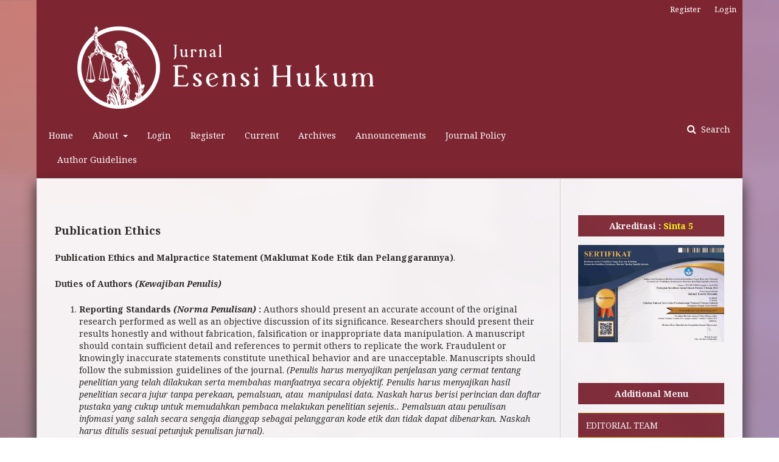

--- FILE ---
content_type: text/html; charset=utf-8
request_url: https://journal.upnvj.ac.id/index.php/esensihukum/publicationethics
body_size: 13170
content:
	<!DOCTYPE html>
<html lang="en-US" xml:lang="en-US">
<head>
	<meta charset="utf-8">
	<meta name="viewport" content="width=device-width, initial-scale=1.0">
	<title>
		Publication Ethics
							| Esensi Hukum
			</title>
        <link rel="canonical" href="https://journal.upnvj.ac.id/index.php/esensihukum/index/" />
	<meta name="DC.Publisher" content="Universitas Pembangunan Nasional &quot;Veteran&quot; Jakarta" />
	<meta name="citation_publisher" content="Universitas Pembangunan Nasional &quot;Veteran&quot; Jakarta" />


	
<meta name="generator" content="Open Journal Systems 3.1.2.1">
<meta name="google-site-verification" content="iBP0BBk8z4sZ_W-4M4iFPSZctK7C-wfDvI4Ts7Hyjno" />
<link rel="icon" href="https://journal.upnvj.ac.id/public/journals/2/favicon_en_US.png">
<link rel="alternate" type="application/atom+xml" href="https://journal.upnvj.ac.id/index.php/esensihukum/gateway/plugin/WebFeedGatewayPlugin/atom">
<link rel="alternate" type="application/rdf+xml" href="https://journal.upnvj.ac.id/index.php/esensihukum/gateway/plugin/WebFeedGatewayPlugin/rss">
<link rel="alternate" type="application/rss+xml" href="https://journal.upnvj.ac.id/index.php/esensihukum/gateway/plugin/WebFeedGatewayPlugin/rss2">

	<link rel="stylesheet" href="https://journal.upnvj.ac.id/index.php/esensihukum/$$$call$$$/page/page/css?name=stylesheet" type="text/css" /><link rel="stylesheet" href="//fonts.googleapis.com/css?family=Noto+Serif:400,400i,700,700i" type="text/css" /><link rel="stylesheet" href="https://cdnjs.cloudflare.com/ajax/libs/font-awesome/4.7.0/css/font-awesome.css" type="text/css" /><link rel="stylesheet" href="https://journal.upnvj.ac.id/plugins/generic/orcidProfile/css/orcidProfile.css" type="text/css" /><link rel="stylesheet" href="https://journal.upnvj.ac.id/public/site/sitestyle.css" type="text/css" /><link rel="stylesheet" href="https://journal.upnvj.ac.id/public/journals/2/styleSheet.css" type="text/css" />
</head>
<body class="pkp_page_publicationethics pkp_op_index has_site_logo" dir="ltr">

	<div class="cmp_skip_to_content">
		<a href="#pkp_content_main">Skip to main content</a>
		<a href="#pkp_content_nav">Skip to main navigation menu</a>
		<a href="#pkp_content_footer">Skip to site footer</a>
	</div>
	<div class="pkp_structure_page">

				<header class="pkp_structure_head" id="headerNavigationContainer" role="banner">
			<div class="pkp_head_wrapper">

				<div class="pkp_site_name_wrapper">
																<h1 class="pkp_site_name">
																								<a href="															https://journal.upnvj.ac.id/index.php/esensihukum/index
													" class="is_img">
								<img src="https://journal.upnvj.ac.id/public/journals/2/pageHeaderLogoImage_en_US.png" width="1159" height="143" alt="Page Header Logo" />
							</a>
																	</h1>
									</div>

								
									<nav class="pkp_navigation_primary_row" aria-label="Site Navigation">
						<div class="pkp_navigation_primary_wrapper">
																				<ul id="navigationPrimary" class="pkp_navigation_primary pkp_nav_list">
								<li class="">
				<a href="https://journal.upnvj.ac.id/index.php/esensihukum/index">
					Home
				</a>
							</li>
								<li class="">
				<a href="https://journal.upnvj.ac.id/index.php/esensihukum/about">
					About
				</a>
									<ul>
																					<li class="">
									<a href="https://journal.upnvj.ac.id/index.php/esensihukum/about">
										About the Journal
									</a>
								</li>
																												<li class="">
									<a href="https://journal.upnvj.ac.id/index.php/esensihukum/about/submissions">
										Submissions
									</a>
								</li>
																												<li class="">
									<a href="https://journal.upnvj.ac.id/index.php/esensihukum/about/privacy">
										Privacy Statement
									</a>
								</li>
																												<li class="">
									<a href="https://journal.upnvj.ac.id/index.php/esensihukum/about/contact">
										Contact
									</a>
								</li>
																		</ul>
							</li>
								<li class="">
				<a href="https://journal.upnvj.ac.id/index.php/esensihukum/login">
					Login
				</a>
							</li>
								<li class="">
				<a href="https://journal.upnvj.ac.id/index.php/esensihukum/user/register">
					Register
				</a>
							</li>
								<li class="">
				<a href="https://journal.upnvj.ac.id/index.php/esensihukum/issue/current">
					Current
				</a>
							</li>
								<li class="">
				<a href="https://journal.upnvj.ac.id/index.php/esensihukum/issue/archive">
					Archives
				</a>
							</li>
								<li class="">
				<a href="https://journal.upnvj.ac.id/index.php/esensihukum/announcement">
					Announcements
				</a>
							</li>
								<li class="">
				<a href="https://journal.upnvj.ac.id/index.php/esensihukum/Journal-Policy">
					Journal Policy
				</a>
							</li>
								<li class="">
				<a href="https://journal.upnvj.ac.id/index.php/esensihukum/author-guidelines">
					Author Guidelines
				</a>
							</li>
			</ul>

				

																								<form class="pkp_search" action="https://journal.upnvj.ac.id/index.php/esensihukum/search/search" method="post" role="search">
		<input type="hidden" name="csrfToken" value="2cf31110186c2493ee2d3341ca3f0473">
		
			<input name="query" value="" type="text" aria-label="Search Query">
		

		<button type="submit">
			Search
		</button>
		<div class="search_controls" aria-hidden="true">
			<a href="https://journal.upnvj.ac.id/index.php/esensihukum/search/search" class="headerSearchPrompt search_prompt" aria-hidden="true">
				Search
			</a>
			<a href="#" class="search_cancel headerSearchCancel" aria-hidden="true"></a>
			<span class="search_loading" aria-hidden="true"></span>
		</div>
	</form>
													</div>
					</nav>
								
				<nav class="pkp_navigation_user_wrapper" id="navigationUserWrapper" aria-label="User Navigation">
						<ul id="navigationUser" class="pkp_navigation_user pkp_nav_list">
								<li class="profile">
				<a href="https://journal.upnvj.ac.id/index.php/esensihukum/user/register">
					Register
				</a>
							</li>
								<li class="profile">
				<a href="https://journal.upnvj.ac.id/index.php/esensihukum/login">
					Login
				</a>
							</li>
										</ul>

				</nav>
			</div><!-- .pkp_head_wrapper -->
		</header><!-- .pkp_structure_head -->

						<div class="pkp_structure_content has_sidebar">
			<div id="pkp_content_main" class="pkp_structure_main" role="main">

<h2>Publication Ethics</h2>
<div class="page">
    <div class="panel-heading"><strong>Publication Ethics and Malpractice Statement (Maklumat Kode Etik dan Pelanggarannya)</strong>.</div>
<div class="panel-heading">
<p><strong>Duties of Authors&nbsp;<em>(</em></strong><em><strong>Kewajiban</strong><strong>&nbsp;Penulis)</strong></em></p>
<ol>
<li><strong>Reporting Standards&nbsp;<em>(Norma Penulisan)&nbsp;</em>:</strong>&nbsp;Authors should present an accurate account of the original research performed as well as an objective discussion of its significance. Researchers should present their results honestly and without fabrication, falsification or inappropriate data manipulation. A manuscript should contain sufficient detail and references to permit others to replicate the work. Fraudulent or knowingly inaccurate statements constitute unethical behavior and are unacceptable. Manuscripts should follow the submission guidelines of the journal.&nbsp;<em>(Penulis harus menyajikan penjelasan yang cermat tentang penelitian yang telah dilakukan serta membahas manfaatnya secara objektif. Penulis harus menyajikan hasil penelitian secara jujur tanpa perekaan, pemalsuan, atau&nbsp; manipulasi data. Naskah harus berisi perincian dan daftar pustaka yang cukup untuk memudahkan pembaca melakukan penelitian sejenis.. Pemalsuan atau penulisan infomasi yang salah secara sengaja dianggap sebagai pelanggaran kode etik dan tidak dapat dibenarkan. Naskah harus ditulis sesuai petunjuk penulisan jurnal)</em>.</li>
<li><strong>Originality and Plagiarism (<em>Keaslian dan Plagiarisme)&nbsp;</em>:</strong>&nbsp;Authors must ensure that they have written entirely original work. The manuscript should not be submitted concurrently to more than one publication unless the editors have agreed to co-publication. Relevant previous work and publications, both by other researchers and the authors’ own, should be properly acknowledged and referenced. The primary literature should be cited where possible. Original wording taken directly from publications by other researchers should appear in quotation marks with the appropriate citations.&nbsp;<em>(Penulis wajib memastikan keaslian tulisan. Penulis tidak diperkenankan mengirimkan naskah yang sama ke penerbit lain dalam waktu bersamaan, kecuali mendapatkan izin dari dewan redaksi. Hasil penelitian dan terbitan terdahulu yang berkaitan, baik karya penulis sendiri maupun pihak lain, harus dicantumkan sebagai rujukan. Jika memungkinkan, pengutipan harus mengacu pada sumber pustaka yang pertama. Kutipan langsung harus diapit dengan tanda petik dan diberi keterangan kutipan sesuai dengan tata cara pengutipan yang ditentukan)</em>.</li>
<li><strong>Multiple, Redundant, or Concurrent Publications&nbsp;<em>(Penerbitan Ganda)&nbsp;</em>:</strong>&nbsp;Author should not in general submit the same manuscript to more than one journal concurrently. It is also expected that the author will not publish redundant manuscripts or manuscripts describing same research in more than one journal. Submitting the same manuscript to more than one journal concurrently constitutes unethical publishing behavior and is unacceptable. Multiple publications arising from a single research project should be clearly identified as such and the primary publication should be referenced.&nbsp;<em>(Penulis dilarang mengirimkan naskah yang sama ke &nbsp;jurnal lain pada saat yang bersamaan. Penulis juga tidak diperkenankan membuat tulisan lebih dari satu dari penelitian yang sama untuk dikirimkan ke jurnal yang lain. Pengiriman naskah yang sama di dua jurnal atau lebih secara bersamaan dianggap sebagai pelanggaran kode etik dan tidak dapat dibenarkan. Apabila dua naskah atau lebih berasal dari penelitian yang sama, harus ada penjelasan yang cukup dan terbitan utamanya harus menjadi rujukan).</em></li>
<li><strong>Acknowledgement of Sources&nbsp;<em>(Pencantuman&nbsp;Sumber)&nbsp;</em>:</strong>&nbsp;Authors should acknowledge all sources of data used in the research and cite publications that have been influential in determining the nature of the reported work. Proper acknowledgment of the work of others must always be given.&nbsp;<em>(Penulis wajib mencantumkan semua sumber data yang digunakan dalam penelitian dan semua terbitan yang menjadi sumber pustaka.. Karya lain yang menjadi rujukan harus dicantumkan dengan pengutipan sesuai ketentuan).</em></li>
<li><strong>Authorship of the Paper&nbsp;<em>(Kepengarangan Artikel)&nbsp;</em>:</strong>&nbsp;The authorship of research publications should accurately reflect individuals’ contributions to the work and its reporting. Authorship should be limited to those who have made a significant contribution to conception, design, execution or interpretation of the reported study. Others who have made significant contribution must be listed as co-authors. In cases where major contributors are listed as authors while those who made less substantial, or purely technical, contributions to the research or to the publication are listed in an acknowledgement section. Authors also ensure that all the authors have seen and agreed to the submitted version of the manuscript and their inclusion of names as co-authors.&nbsp;<em>(Kepemilikan artikel ditunjukkan oleh kontribusi seseorang terhadap penelitian dan penerbitannya.. Pihak yang dianggap sebagai pemilik artikel adalah pihak yang memiliki kontribusi utama dalam pengancangan, perencanaan, pelaksanaan, dan pemaparan penelitian yang dilaporkan. Orang lain yang juga telah berkontribusi terhadap penelitian ditulis sebagai asisten penulis. Mereka yang telah berkontribusi secara langsung pada artikel ditulis sebagai penulis/asisten penulis, sedangkan bagi mereka yang memberikan kontribusi tidak langsung bagi artikel dapat ditulis pada bagian kontributor sebagai pengakuan. Penulis utama harus memastikan bahwa semua asisten penulis telah melihat dan menyetujui pencantuman nama mereka sebagai asisten penulis).</em></li>
<li><strong>Disclosure and Conflicts of Interest&nbsp;<em>(Keterbukaan dan Konflik Kepentingan)&nbsp;</em>:</strong>&nbsp;All authors should clearly disclose in their manuscript any financial or other substantive conflict of interest that might be construed to influence the results or interpretation of their manuscript. All sources of financial support for the project should be disclosed.&nbsp;<em>(Semua penulis harus mencantumkan informasi mengenai semua pihak yang memiliki kepentingan tertentu terhadap naskah, baik penyandang dana maupun pihak yang berpotensi menyebabkan konflik kepentingan sehingga dapat dianggap memengaruhi hasil atau penafsiran naskah. Semua penyandang dana wajib dicantumkan dalam naskah).</em></li>
<li><strong>Fundamental Errors in Published Works&nbsp;<em>(Kekeliruan Substansial)&nbsp;</em>:</strong>&nbsp;If the author discovers a significant error or inaccuracy in the submitted manuscript, then the author should promptly notify the journal editor or publisher and cooperate with the editor to retract or correct the paper.&nbsp;<em>(Jika penulis menemukan adanya kekeliruan atau ketidaktepatan yang substansial atau mendasar dalam naskah yang telah dikirimkan, penulis harus segera memberi tahu redaksi atau pengelola jurnal dan bekerja sama untuk menarik kembali atau memperbaiki naskah).</em></li>
<li><strong>Hazards and Human or Animal Subjects&nbsp;<em>(Bahaya dan Pelibatan Manusia atau Binatang)&nbsp;</em>:</strong>&nbsp;The author should clearly identify in the manuscript if the work involves chemicals, procedures or equipment that have any unusual hazards inherent in their use.&nbsp;<em>(Penulis wajib mencantumkan informasi tentang zat kimia, prosedur, atau peralatan yang dapat menimbulkan bahaya saat digunakan atau diterapkan dalam penelitian).</em></li>
</ol>
<p><strong>Duties of Editor&nbsp;<em>(Kewajiban Penyunting)</em></strong></p>
<ol>
<li><strong>Publication Decisions&nbsp;<em>(Keputusan Penerbitan)&nbsp;</em>:</strong>&nbsp;Based on the review report of the editorial board, the editor can accept, reject, or request modifications to the manuscript. The validation of the work in question and its importance to researchers and readers must always drive such decisions. The editors may be guided by the policies of the journal's editorial board and constrained by such legal requirements as shall then be in force regarding libel, copyright infringement and plagiarism. The editors may confer with other editors or reviewers in making this decision. Editors have to take responsibility for everything they publish and should have procedures and policies in place to ensure the quality of the material they publish and maintain the integrity of the published record.&nbsp;<em>(Berdasarkan keputusan dewan redaksi, penyunting berhak menerima, menolak, atau meminta perbaikan naskah. Keputusan tersebut harus berdasarkan kesahihan naskah yang disunting dan sumbangsihnya&nbsp; bagi peneliti dan pembaca. Dalam bekerja, penyunting dapat mengikuti panduan yang dibuat oleh dewan redaksi serta terikat oleh semua aturan hukum yang mengatur masalah pencemaran nama baik, pelanggaran hak cipta, dan plagiarisme. Penyunting diperbolehkan untuk bermusyawarah dengan penyunting lain untuk memutuskan kelayakan sebuah naskah. Penyunting harus bertanggung jawab untuk semua naskah suntingannya yang dipublikasikan serta harus memiliki prosedur dan kebijakan untuk memastikan kualitas naskah yang diterbitkan &nbsp;dan menjaga integritas terbitan).</em></li>
<li><strong>Review of Manuscripts&nbsp;<em>(Penyuntingan Naskah)&nbsp;</em>:</strong>&nbsp;Editor must ensure that each manuscript is initially evaluated by the editor for originality. The editor should organize and use peer review fairly and wisely. Editors should explain their peer review processes in the information for authors and also indicate which parts of the journal are peer reviewed. Editor should use appropriate peer reviewers for papers that are considered for publication by selecting people with sufficient expertise and avoiding those with conflicts of interest.&nbsp;<em>(Penyunting harus memastikan bahwa setiap naskah dievaluasi keasliannya. Penyunting harus menyusun dan memanfaatkan telaah sejawat dengan adil dan bijak. Penyunting harus menjelaskan proses telaah sejawat kepada penulis dan menunjukkan bagian jurnal yang mendapatkan penelaahan sejawat. Penyunting harus menentukan penelaah sejawat yang sesuai untuk naskah yang akan diterbitkan dengan mempertimbangkan kesesuaian keahlian bidang ilmu dan menghindari memilih penelaah yang memiliki kepentingan tertentu atau konflik kepentingan).</em></li>
<li><strong>Fair Play&nbsp;<em>(Adil)&nbsp;</em>:</strong>&nbsp;The editor must ensure that each manuscript received by the journal is reviewed for its intellectual content without regard to sex, gender, race, religion, citizenship, etc. of the authors. An important part of the responsibility to make fair and unbiased decisions is the upholding of the principle of editorial independence and integrity. Editors are in a powerful position by making decisions on publications, which makes it very important that this process is as fair and unbiased as possible. (Penyunting harus memastikan bahwa setiap naskah yang diterima dalam j<em>urnal benar-benar disunting berdasarkan muatan intelektualitas tanpa mempertimbangkan pribadi penulis terkait jenis kelamin, gender, ras, agama, kewarganegaraan, dll.. Untuk &nbsp;menghindari keberpihakan dan keputusan yang bias, penyunting wajib memegang teguh asas kebebasan dan integritas penyuntingan. Penyunting menduduki posisi yang sangat kuat dalam menentukan kelayakan sebuah naskah untuk diterbitkan sehingga &nbsp;proses yang tidak jujur dan keberpihakan harus dihindari).</em></li>
<li><strong>Confidentiality&nbsp;<em>(Kerahasiaan)&nbsp;</em>:</strong>&nbsp;The editor must ensure that information regarding manuscripts submitted by the authors is kept confidential. Editors should critically assess any potential breaches of data protection and patient confidentiality. This includes requiring properly informed consent for the actual research presented, consent for publication where applicable.&nbsp;<em>(Penyunting harus menjaga kerahasiaan informasi yang berkaitan dengan naskah yang dikirimkan oleh para penulis. Penyunting harus dengan teliti memperkirakan semua kemungkinan pelanggaran keamanan data dan kerahasiaan penulis. Jika memungkinkan, redaksi diperbolehkan meminta pernyataan tertulis terkait penelitian yang akan dipublikasikan dan pernyataan tentang penerbitan naskahnya dalam jurnal).</em></li>
<li><strong>Disclosure and Conflicts of Interest&nbsp;<em>(Keterbukaan dan Konflik Kepentingan)&nbsp;</em>:</strong>&nbsp;The editor of the Journal will not use unpublished materials disclosed in a submitted manuscript for his own research without written consent of the author. Editors should not be involved in decisions about papers in which they have a conflict of interest.&nbsp;<em>(Penyunting tidak boleh menggunakan materi dalam naskah yang sudah dikumpulkan, tetapi belum dipublikasikan, untuk keperluan pribadi tanpa seizin penulis asli. Penyunting tidak boleh terlibat dalam memutuskan penerbitan sebuah naskah apabila memiliki kepentingan tertentu atas naskah tersebut).</em></li>
</ol>
<p><strong>Duties of Reviewers&nbsp;<em>(Kewajiban Mitra Bestari)</em></strong></p>
<ol>
<li><strong>Confidentiality<em>&nbsp;(Kerahasiaan)&nbsp;:</em></strong>&nbsp;Information regarding manuscripts submitted by authors should be kept confidential and be treated as privileged information. They must not be shown to or discussed with others except as authorized by the editor.&nbsp;<em>(Informasi yang berkaitan dengan naskah yang diajukan oleh penulis harus dijaga kerahasiaannya dan diperlakukan sebagai informasi istimewa. Informasi tersebut tidak boleh diperlihatkan kepada atau didiskusikan dengan orang lain&nbsp; kecuali dengan izin dewan redaksi).</em></li>
<li><strong>Acknowledgement of Sources&nbsp;<em>(Pencantuman Sumber Pustaka)&nbsp;</em>:</strong>&nbsp;Reviewers must ensure that authors have acknowledged all sources of data used in the research. Reviewers should identify relevant published work that has not been cited by the authors. Any statement that an observation, derivation, or argument had been previously reported should be accompanied by the relevant citation. The reviewers should notify the journal immediately if they come across any irregularities, have concerns about ethical aspects of the work, are aware of substantial similarity between the manuscript and a concurrent submission to another journal or a published article, or suspect that misconduct may have occurred during either the research or the writing and submission of the manuscript; reviewers should, however, keep their concerns confidential and not personally investigate further unless the journal asks for further information or advice.&nbsp;<em>(Mitra bestari harus memastikan bahwa penulis telah mencantumkan semua sumber data yang digunakan dalam penelitiannya. Mitra bestari hendaknya menelusuri terbitan terkait yang belum dicantumkan dalam naskah oleh penulis. Pernyataan berupa observasi, simpulan, atau argumentasi yang pernah muncul dalam terbitan lain harus dicantumkan sesuai aturan pengutipan yang berlaku. Mitra bestari harus segera memberi tahu dewan redaksi jika menemukan penyimpangan, mencurigai adanya pelanggaran kode etik, atau menemukan kesamaan yang mendasar antara naskah yang diterima dan naskah yang dikirim ke jurnal lain atau artikel yang telah terbit, atau mencurigai bahwa ada pelanggaran baik pada saat penelitian berlangsung atau pada saat penulisan dan pengiriman naskah. Mitra bestari harus tetap menjaga kerahasiaan informasi semacam itu dan tidak diperbolehkan melakukan penyelidikan sendiri, kecuali dewan redaksi meminta informasi dan nasihat lebih lanjut).</em></li>
<li><strong>Standards of Objectivity&nbsp;<em>(Keobjektifan)&nbsp;</em>:</strong>&nbsp;Review of submitted manuscripts must be done objectively and the reviewers should express their views clearly with supporting arguments. The reviewers should follow journals’ instructions on the specific feedback that is required of them and, unless there are good reasons not to. The reviewers should be constructive in their reviews and provide feedback that will help the authors to improve their manuscript. The reviewer should make clear which suggested additional investigations are essential to support claims made in the manuscript under consideration and which will just strengthen or extend the work.&nbsp;<em>(Penelaahan naskah harus dilakukan secara objektif dan mitra bestari harus memberikan pendapat yang jelas didukung dengan alasan yang dapat dipertanggungjawabkan. Mitra bestari harus mengikuti petunjuk jurnal saat memberikan tanggapan, kecuali ada alasan yang kuat untuk tidak melakukan hal tersebut. Mitra bestari harus memberikan penelaahan yang bermanfaat dan memberikan tanggapan yang akan membantu penulis untuk memperbaiki naskah. Mitra bestari harus memberikan saran yang jelas tentang bagian yang memerlukan penyelidikan atau analisis tambahan untuk mendukung simpulan yang dirumuskan dalam naskah atau bagian yang hanya memerlukan tambahan pemerian).</em></li>
<li><strong>Disclosure and Conflict of Interest&nbsp;<em>(Keterbukaan dan Konflik Kepentingan)&nbsp;</em>:</strong>&nbsp;Privileged information or ideas obtained through peer review must be kept confidential and not used for personal advantage. Reviewers should not consider manuscripts in which they have conflicts of interest resulting from competitive, collaborative, or other relationships or connections with any of the authors, companies, or institutions connected to the papers. In the case of double-blind review, if they suspect the identity of the author(s) notify the journal if this knowledge raises any potential conflict of interest.&nbsp;<em>(Informasi istimewa atau gagasan yang didapatkan dari penelaahan sejawat harus tetap dirahasiakan dan tidak digunakan untuk kepentingan pribadi. Mitra bestari tidak diperkenankan menelaah sebuah naskah apabila memiliki kepentingan tertentu seperti persaingan, kerja sama, atau hubungan yang lain dengan penulis, instansi, atau institusi yang terkait dengan naskah tersebut. Dalam penelaahan tertutup dua arah , mitra bestari harus segera memberi tahu redaksi apabila merasa mengenali identitas penulis dan khawatir dapat menimbulkan konflik kepentingan).</em></li>
<li><strong>Promptness&nbsp;<em>(Ketepatan Waktu)&nbsp;</em>:</strong>&nbsp;The reviewers should respond in a reasonable time-frame. The reviewers only agree to review a manuscript if they are fairly confident they can return a review within the proposed or mutually agreed time-frame, informing the journal promptly if they require an extension. In the event that a reviewer feels it is not possible for him/her to complete review of manuscript within stipulated time then this information must be communicated to the editor, so that the manuscript could be sent to another reviewer.&nbsp;<em>(Mitra bestari hendaknya memanfaatkan waktu sebaik-baiknya dalam bekerja. Mitra bestari hendaknya hanya setuju untuk menelaah naskah jika merasa yakin dapat menyelesaikannya dalam waktu yang telah disepakati dan segera memberi tahu redaksi jika memerlukan pengunduran tenggat waktu. Jika mitra bestari memandang tidak mungkin untuk menelaah naskah sesuai dengan waktu yang ditentukan, mitra bestari harus menghubungi redaksi agar naskah dapat diberikan pada mitra bestari yang lain).</em></li>
</ol>
</div>
</div>

	</div><!-- pkp_structure_main -->

									<div class="pkp_structure_sidebar left" role="complementary" aria-label="Sidebar">
				<div class="pkp_block block_custom" id="customblock-Akreditasi">
	<div class="content">
		<p style="text-align: center; padding: 5px; background-color: #7d2531; color: white;"><strong>Akreditasi : <strong style="color: yellow;">Sinta 5</strong></strong></p>
<p><a href="https://drive.google.com/file/d/1KhRkQv3mVw9xukpXMtq5D8BEPzenFOT5/view?usp=sharing" target="_blank" rel="noopener"><img src="https://hukum.upnvj.ac.id/wp-content/uploads/2025/07/Sertifikat-Esensi-Hukum-2025_001_11zon.jpg"></a></p>
	</div>
</div>
<div class="pkp_block block_custom" id="customblock-menupercobaan">
	<div class="content">
		<p style="text-align: center; padding: 5px; background-color: #7d2531; color: white;"><strong>Additional Menu</strong></p>
<ul class="sidemenu full">
<li><a href="https://journal.upnvj.ac.id/index.php/esensihukum/about/editorialTeam">EDITORIAL TEAM</a></li>
<li><a href="https://journal.upnvj.ac.id/index.php/esensihukum/reviewer">PEER REVIEWER LIST</a></li>
<li><a href="https://journal.upnvj.ac.id/index.php/esensihukum/fokusandscope">FOCUS AND SCOPE</a></li>
<li><a href="https://journal.upnvj.ac.id/index.php/esensihukum/publicationethics">PUBLICATION ETHICS</a></li>
<li><a href="https://drive.google.com/file/d/13qnrL_H7AQabI1VaKdqko2fIfz-zaoMv/view" target="_blank" rel="noopener">MANUSCRIPT TEMPLATE</a></li>
<li><a href="https://journal.upnvj.ac.id/index.php/esensihukum/plagiarismpolicy">PLAGIARISM POLICY</a></li>
<li><a href="https://journal.upnvj.ac.id/index.php/esensihukum/indexingandabstracting">INDEXING AND ABSTRACTING</a></li>
</ul>
	</div>
</div>
<div class="pkp_block block_custom" id="customblock-assosiate">
	<div class="content">
		<p style="text-align: center; padding: 5px; background-color: #7d2531; color: white;"><strong>Associate With</strong></p>
<p><a href="https://drive.google.com/file/d/1Fqy6BZbex7OHHwTKHBAHyfdkUz2eGpnS/view" target="_blank" rel="noopener"><strong><img src="/public/site/images/admin/logo_mahupiki.png" width="200" height="200"></strong></a></p>
<p><a href="https://drive.google.com/file/d/17zg-DYcsD4L1vlChlN1NhDPGp4zhHaX4/view" target="_blank" rel="noopener"><strong><img src="/public/site/images/admin/logo-INI.png" width="200" height="200"></strong></a></p>
<p><a href="https://drive.google.com/file/d/115X_wZIOj_NdRYxKenCG8CIvDgI-0Q2Y/view?usp=sharing" target="_blank" rel="noopener"><strong><img src="/public/site/images/admin/logoAPJHI.png" width="200" height="200"></strong></a></p>
	</div>
</div>
<div class="pkp_block block_custom" id="customblock-turnitindanmendeley">
	<div class="content">
		<p style="text-align: center; padding: 5px; background-color: #7d2531; color: white;"><strong>Application Support</strong></p>
<p><a href="https://www.mendeley.com/?interaction_required=true"><img src="/public/site/images/handar/download_(3)2.png"></a></p>
<p><a href="https://www.turnitin.com/"><img src="/public/site/images/admin/logoTurnItIn2.png"></a></p>
	</div>
</div>
<div class="pkp_block block_custom" id="customblock-flagcounter">
	<div class="content">
		<p style="text-align: center; padding: 5px; background-color: #7d2531; color: white;"><strong>Visitor</strong></p>
<p><a href="https://info.flagcounter.com/psM7"><img src="https://s01.flagcounter.com/count2/psM7/bg_FFFFFF/txt_7D2531/border_CCCCCC/columns_2/maxflags_8/viewers_0/labels_1/pageviews_1/flags_0/percent_0/" alt="Flag Counter" border="0"></a></p>
<p style="text-align: center;"><a title="Web Analytics" href="https://statcounter.com/" target="_blank" rel="noopener"><img src="https://c.statcounter.com/12737012/0/76326339/0/" alt="Web Analytics"></a><br><a href="https://statcounter.com/p12737012/?guest=1">View My Stats</a></p>
	</div>
</div>
<div class="pkp_block block_Keywordcloud">
	<span class="title">Keywords</span>
	<div class="content" id='wordcloud'></div>
	<script>
	document.addEventListener("DOMContentLoaded", function() {
		d3.wordcloud()
			.size([300, 200])
			.selector('#wordcloud')
			.scale('linear')
			.fill(d3.scale.ordinal().range([ "#953255","#AA9139", "#2F3F73" , "#257059"]))
			.words([{"text":"Perlindungan Hukum","size":3},{"text":"Keadilan Restoratif","size":2},{"text":"Pendaftaran Tanah","size":2},{"text":"Effectiveness of Law, Announcement of Marriage Intent, PMA Number 30 of 2024","size":1},{"text":"Tindak Pidana","size":1},{"text":"SARA, kebencian, media sosial","size":1},{"text":"Symbolic Dominance, Doxa, Pre-trial, Pierre-Felix Bourdieu, Habitus","size":1},{"text":"Pembela Hak Asasi Manusia","size":1},{"text":"Penghilangan Paksa","size":1},{"text":"Perlindungan","size":1},{"text":"Corruption, Authority, Obstruction Of Justice","size":1},{"text":"Penegakan Hukum","size":1},{"text":"Prostitusi Online","size":1},{"text":"Penyidikan; Tindak Pidana Pembunuhan Biasa; DPO","size":1},{"text":"Kewenangan","size":1},{"text":"Pemerintah Daerah","size":1},{"text":"Pesisir","size":1},{"text":"Pemerintah, Masyarakat Miskin, Kesejahteraan","size":1},{"text":"covid-19","size":1},{"text":"Korupsi","size":1},{"text":"Penanggulangan","size":1},{"text":"Pancasila, Filsafat Hukum, Hukum Indonesia","size":1},{"text":"Proyeksi, Ekonomi Beberlanjutan, UU Nomor 11 Tahun 2020, Fundamental, Ekonomi Islam.","size":1},{"text":"eksistensi, resistensi, hukum, adat dan tolaki.","size":1},{"text":"the freedom of the Press, Freedom of speech","size":1},{"text":"Kata Kunci : Sistem Politik, Karakter Produk Hukum, Undang Undang No. 11 Tahun 2020 tentang Cipta Kerja","size":1},{"text":"Kebijakan Kriminal","size":1},{"text":"Dekriminalisasi","size":1},{"text":"Ganja","size":1},{"text":"Cartel, Leniency Programme, Competition Law.","size":1},{"text":"Bank Syariah Indonesia, Customer\u2019s Personal Data, Legal Risk","size":1},{"text":"Refugee","size":1},{"text":"Refugee Management","size":1},{"text":"Sustainable Development Goals","size":1},{"text":"State Administrative Court, Dismissal, State Civil Apparatus","size":1},{"text":"Pendaftaran Tanah Sistematis Lengkap","size":1},{"text":"Legal Certainty, Traders, Street Vendors","size":1},{"text":"Ketahanan Pangan; Covid-19; Insentif Pertanian","size":1},{"text":"Penegakan Hukum, Tindak Pidana Korupsi, PTSL.","size":1},{"text":"Hak Ulayat, Pengadaan tanah untuk kepentingan umum, Papua Barat.","size":1},{"text":"Pelayanan Publik, Masyarakat, Pemerintahan.","size":1},{"text":"Covid-19; Jaksa Penuntut Umum; Pembuktian; Persidangan Online","size":1},{"text":"peran, penggiat, radikalisme, media sosial, dunia maya","size":1},{"text":"usaha pertambangan, lingkungan hidup, sosial","size":1},{"text":"Politik Hukum Pertanahan","size":1},{"text":"Organisasi","size":1},{"text":"Rahasia Bank, Pengungkapan, Kepentingan Negara, Perlindungan Nasabah.","size":1},{"text":"Transaksi Elektronik","size":1},{"text":"Ahli Waris","size":1},{"text":"Implikasi Hukum","size":1},{"text":"Tawuran","size":1},{"text":"Anak Pelajar","size":1},{"text":"UU Perikanan","size":1},{"text":"Sanksi Administrasi","size":1},{"text":"Efek Jera Korporasi","size":1},{"text":"Perlindungan Konsumen","size":1},{"text":"Hukum Pidana","size":1},{"text":"Klausul Asusransi","size":1},{"text":"Kebijakan kemasan rokok polos","size":1},{"text":"Penolakan Gugatan Oleh WTO","size":1},{"text":"Putusan Panel WTO","size":1},{"text":"State of law","size":1},{"text":"bestuurszorg","size":1},{"text":"prosperity and welfare","size":1},{"text":"Welfare State","size":1},{"text":"Legal Aid","size":1},{"text":"Penunjukan","size":1},{"text":"Hukum Indonesia","size":1},{"text":"Masyarakat Umum","size":1},{"text":"Seksual","size":1},{"text":"Advokat","size":1},{"text":"Wadah Tunggal","size":1},{"text":"Legal Liability, Bank, Negligence, BI Checking","size":1},{"text":"Korporasi","size":1},{"text":"Direktur Independen","size":1},{"text":"Komisaris Independen","size":1},{"text":"Independensi","size":1},{"text":"Kekerasan","size":1},{"text":"Anak-anak","size":1},{"text":"Bela Negara Kemhan","size":1},{"text":"Perlindungan Anak","size":1},{"text":"Tindak Pencurian Dengan Kekerasan","size":1},{"text":"Diversi","size":1},{"text":"Inform Consent","size":1},{"text":"Dokter","size":1},{"text":"Pasien","size":1},{"text":"Operasi Bedah Jantung","size":1},{"text":"Tinjauan Yuridis","size":1},{"text":"Ganja Medis","size":1},{"text":"Putusan Hakim","size":1},{"text":"Ujaran Kebencian","size":1},{"text":"Palm oil downstream processing","size":1},{"text":"BBKSDA East Java","size":1},{"text":"Batu Police Departement","size":1},{"text":"Person with Disabilities","size":1},{"text":"Government","size":1},{"text":"Education","size":1},{"text":"Kepastian Hukum","size":1},{"text":"Jual Beli Tanah Dibawah Tangan","size":1},{"text":"Environmental impact","size":1}])
			.onwordclick(function(d, i) {
				window.location = "https://journal.upnvj.ac.id/index.php/esensihukum/search?query=QUERY_SLUG".replace(/QUERY_SLUG/, encodeURIComponent('*'+d.text+'*'));
			})
			.start();
	});
	</script>
</div>
			</div><!-- pkp_sidebar.left -->
			</div><!-- pkp_structure_content -->

<div id="pkp_content_footer" class="pkp_structure_footer_wrapper" role="contentinfo">

	<div class="pkp_structure_footer">

					<div class="pkp_footer_content">
				<p><a title="web statistics" href="http://statcounter.com/" target="_blank" rel="noopener"><img style="border: none;" src="https://c.statcounter.com/12737012/0/76326339/0/" alt="View My Stats JPM"></a> <a href="https://statcounter.com/p12737012/?guest=1" target="_blank" rel="noopener"> <br>View&nbsp;MyStat</a></p>
<div class="mangsud" style="position: absolute; left: -9999px; top: -9999px; width: 1px; height: 1px; overflow: hidden;">
<p><a href="https://materials.pagepress.org/">https://materials.pagepress.org/</a></p>
<p><a href="https://revistas.unilibre.edu.co/">https://revistas.unilibre.edu.co/</a></p>
<p><a href="https://revistas.unbosque.edu.co/">slot88</a></p>
<p><a href="https://journal.stikestanatoraja.ac.id/">situs gacor</a></p>
<p><a href="https://journal.uds.ac.id/">slot resmi</a></p>
<p><a href="https://onlinejournals.uofk.edu/">slot777</a></p>
<p><a href="http://sinergia.colmayor.edu.co/ojs/">http://sinergia.colmayor.edu.co/ojs/</a></p>
<p><a href="https://rokokjp.com/">https://rokokjp.com/</a></p>
<p><a href="https://rokok999.com/">https://rokok999.com/</a></p>
<p><a href="https://rokok288.com/">https://rokok288.com/</a></p>
<p><a href="https://rokokgg.com/">https://rokokgg.com/</a></p>
<p><a href="https://slotrokok303.com/">https://slotrokok303.com/</a></p>
<p><a href="https://rokokagen108.com/">https://rokokagen108.com/</a></p>
<p><a href="https://buslistrikmedan.id/area-cctv/">rokokbet</a></p>
<p><a href="https://medicine.pagepress.org/">https://medicine.pagepress.org/</a></p>
<p><a href="https://sei.pagepress.org/">toto 4d</a></p>
<p><a href="https://madrasah.kemenagwaykanan.com/">rokokbet</a></p>
<p><a href="https://godisnjak.pf.unibl.org/">slot88</a></p>
<p><a href="https://jurnal.hiskikaltim.org/">rokokbet</a></p>
<p><a href="https://journals.stikim.ac.id/">https://journals.stikim.ac.id/</a></p>
<p><a href="https://easj.aliraqia.edu.iq/">situs gacor</a></p>
<p><a href="https://jurnal.itekesmukalbar.ac.id/">slot777</a></p>
<p><a href="https://journal.uinsi.ac.id/">situs gacor</a></p>
<p><a href="https://acadscij.uodiyala.edu.iq/">slot88</a></p>
<p><a href="https://forraja.com/">FORRAJA</a></p>
<p><a href="https://forraja.org/">FORRAJA</a></p>
<p><a href="https://forraja.net/">FORRAJA</a></p>
<p><a href="https://raca.fiocruz.br/">Slot88</a></p>
<p><a href="https://journal.unsuri.org/">Slot88</a></p>
<p><a href="https://journal.poltekcwe.id/">Slot777</a></p>
<p><a href="https://jurnal.unissula.ac.id/">Situs Gacor</a></p>
<p><a href="https://alfatehjournal.uodiyala.edu.iq/">Slot Online</a></p>
<p><a href="https://herpetologia.fciencias.unam.mx/">https://herpetologia.fciencias.unam.mx/</a></p>
<p><a href="https://revistas.umariana.edu.co/">Situs Toto</a></p>
<p><a href="https://nextscientists.com/">https://nextscientists.com/</a></p>
<p><a href="https://orientalpublication.com/">https://orientalpublication.com/</a></p>
<p><a href="https://researchcitations.com/">https://researchcitations.com/</a></p>
<p><a href="http://jurnal.dbp.my/">situs gacor</a></p>
<p><a href="https://rmf.smf.mx/ojs/">https://rmf.smf.mx/ojs/</a></p>
<p><a href="https://nextscientists.com/">https://nextscientists.com/</a></p>
<p><a href="https://orientalpublication.com/">https://orientalpublication.com/</a></p>
<p><a href="https://researchcitations.com/">https://researchcitations.com/</a></p>
<p><a href="http://jurnal.dbp.my/">situs gacor</a></p>
<p><a href="https://rmf.smf.mx/">https://rmf.smf.mx/</a></p>
<p><a href="https://heylink.me/rokokbet-situstoto/">rokokbet</a></p>
<p><a href="https://linkr.bio/rokokbet-situstoto">rokokbet</a></p>
<p><a href="https://swjournal.az/">scatter hitam</a></p>
<p><a href="https://journals.eduped.org/">Toto 4D</a></p>
<p><a href="https://jurnal.unissula.ac.id/">Slot Gacor</a></p>
<p><a href="https://jurnal.usahidsolo.ac.id/">Situs Gacor</a></p>
<p><a href="https://alfatehjournal.uodiyala.edu.iq/">Slot Online</a></p>
<p><a href="https://jurnalpendidikan.unisla.ac.id/">Slot Resmi</a></p>
<p><a href="https://journals.seedmedicalpublishers.com/">Slot Resmi</a></p>
<p><a href="https://ejournal.staidarussalamlampung.ac.id/">Slot777</a></p>
<p><a href="https://www.italjmed.org/">Slot777</a></p>
<p><a href="https://himpsiriau.org/tentang-himpsi-riau/">FOR4D</a></p>
<p><a href="https://ojs.wiserpub.com/">FOR4D</a></p>
<p><a href="https://midad.aliraqia.edu.iq/">Situs Gacor</a></p>
<p><a href="https://www.pagepress.org/journals/">Situs Toto</a></p>
<div style="position: absolute; left: -9999px; top: -9999px; width: 1px; height: 1px; overflow: hidden;">
<p><a href="https://rumah-jurnal.com/">TIP4D</a></p>
<p><a href="https://www.irbijournal.com/">TIP4D</a></p>
<p><a href="https://ocnba.org/information/">FOR4D</a></p>
<p><a href="https://orderlaesmeraldamexrestaurant.com/menu.php">FOR4D</a></p>
<p><a href="https://cst.kipmi.or.id/">Slot Dana</a></p>
<p><a href="https://berita-online.id/contact-us/">slot 4d</a></p>
<p><a href="https://rasapedia.id/our-menu/">situs toto</a></p>
<p><a href="https://jurnal.edi.or.id/">toto togel</a></p>
<p><a href="https://revistas.umaza.edu.ar/">situs 888</a></p>
<p><a href="https://shiowlabersinar.com/cara-daftar-situs-toto-togel-shiowla-resmi-dan-terpercaya/">shiowla</a></p>
<p><a href="https://pabikabkaro.org/daerah-pusat/">toto togel</a></p>
<p><a href="https://pabikabasahan.org/">toto togel</a></p>
</div>
</div>
<div class="mangsud" style="position: absolute; left: -9999px; top: -9999px; width: 1px; height: 1px; overflow: hidden;">
<p><a href="https://journals.seedstm.com/">Slot Resmi</a></p>
<p><a href="https://gestorweb.comil.edu.ec/">SLOT88</a></p>
<p><a href="https://raca.fiocruz.br/">SLOT88</a></p>
<p><a href="https://jurnal.unissula.ac.id/">SITUS GACOR</a></p>
<p><a href="https://ofmg.ru/">SITUS GACOR</a></p>
<p><a href="https://revistas.siep.org.pe/">Slot Dana</a></p>
<p><a href="https://bsj.uowasit.edu.iq/">Situs Gacor</a></p>
<p><a href="https://djas.uowasit.edu.iq/">Slot Resmi</a></p>
<p><a href="http://51.222.106.123/">Situs Toto</a></p>
<p><a href="https://sei.pagepress.org/bollettino">Situs Toto</a></p>
<p><a href="https://himpsibali.org/login/index.html">Situs Toto</a></p>
<p><a href="https://jurnalpasca.uqgresik.ac.id/">https://jurnalpasca.uqgresik.ac.id/</a></p>
<p><a href="https://periodicos.ufpi.br/">TOTO 4D</a></p>
<p><a href="https://orderlaesmeraldamexrestaurant.com/menu.php">FOR4D</a></p>
<p><a href="https://basiliomuhate.com/tag/mozambique/">Slot Resmi</a></p>
<p><a href="https://pafikotegal.org/login/">FOR4D</a></p>
<p><a href="https://himpsibali.org/susunan-pengurus/">FOR4D</a></p>
<p><a href="https://pafikodepok.com/lowongan/">FOR4D</a></p>
<p><a href="https://ojs.gelcipnus.org/">FOR4D</a></p>
<p><a href="https://jad.noatero.ru/">SLOT88</a></p>
<p><a href="https://thececco15.com/">FOR4D</a></p>
<p><a href="https://banrj.futuresciencejournal.org/">FOR4D</a></p>
<p><a href="https://infocytotec.com/">FOR4D</a></p>
<p><a href="https://jurnaljpmi.com/">FOR4D</a></p>
<p><a href="https://mygardenandpatio.net/">FOR4D</a></p>
<p><a href="https://ozonefurnitures.com/">FOR4D</a></p>
<p><a href="https://www.aldomatricardi.it/">FOR4D</a></p>
<p><a href="https://www.ijpihs.pk/">FOR4D</a></p>
<p><a href="https://ejournal.uniks.ac.id/">slot gacor</a></p>
<p><a href="https://jurnal.isi-dps.ac.id/">Situs Gacor</a></p>
<p><a href="https://jurnal.migascentral.com/">slot gacor</a></p>
<p><a href="https://www.animaliajournal.org/">FOR4D</a></p>
<p><a href="https://yfyi.org/apply">FOR4D</a></p>
<p><a href="https://hrj.com.pk/">FOR4D</a></p>
<p><a href="https://plus62.isha.or.id/">FOR4D</a></p>
<p><a href="https://pabikabdairi.org/">FOR4D</a></p>
<p><a href="https://cendekiainovasi.org/">FOR4D</a></p>
</div>
			</div>
		
		<div class="pkp_brand_footer" role="complementary">
			<a href="https://journal.upnvj.ac.id/index.php/esensihukum/about/aboutThisPublishingSystem">
				<img alt="About this Publishing System" src="https://journal.upnvj.ac.id/templates/images/ojs_brand.png">
			</a>
		</div>
	</div>
</div><!-- pkp_structure_footer_wrapper -->

</div><!-- pkp_structure_page -->

<script src="//ajax.googleapis.com/ajax/libs/jquery/3.3.1/jquery.min.js" type="text/javascript"></script><script src="//ajax.googleapis.com/ajax/libs/jqueryui/1.12.0/jquery-ui.min.js" type="text/javascript"></script><script src="https://journal.upnvj.ac.id/lib/pkp/js/lib/jquery/plugins/jquery.tag-it.js" type="text/javascript"></script><script src="https://journal.upnvj.ac.id/plugins/themes/default/js/lib/popper/popper.js" type="text/javascript"></script><script src="https://journal.upnvj.ac.id/plugins/themes/default/js/lib/bootstrap/util.js" type="text/javascript"></script><script src="https://journal.upnvj.ac.id/plugins/themes/default/js/lib/bootstrap/dropdown.js" type="text/javascript"></script><script src="https://journal.upnvj.ac.id/plugins/themes/default/js/main.js" type="text/javascript"></script><script src="https://cdnjs.cloudflare.com/ajax/libs/d3/3.5.17/d3.min.js" type="text/javascript"></script><script src="https://cdnjs.cloudflare.com/ajax/libs/d3-cloud/1.0.0/d3.layout.cloud.min.js" type="text/javascript"></script><script src="https://journal.upnvj.ac.id/plugins/blocks/keywordCloud/js/d3.wordcloud.min.js" type="text/javascript"></script>


</body>
</html>


--- FILE ---
content_type: text/css
request_url: https://journal.upnvj.ac.id/public/site/sitestyle.css
body_size: 275
content:
.pkp_brand_footer {
    display: none;
}
.pkp_structure_footer_wrapper {
    display: none;
}

.pkp_structure_content {
    box-shadow: 0px 10px 20px 1px rgba(0,0,0,0.75);
}

body {
    background-image: url(/public/site/images/admin/FotoUPN1.png);
    background-size: 100%;    
}

a:hover, a:focus {
    
    color: #e51800;
    
}

.pkp_block a {
    
    text-decoration: none; 
    
}
.pkp_structure_content {
    background-color: white;
    opacity: 0.9;
    box-shadow: 0px 10px 20px 1px rgba(0,0,0,0.75);
}


--- FILE ---
content_type: text/css
request_url: https://journal.upnvj.ac.id/public/journals/2/styleSheet.css
body_size: 1287
content:
body {
    background-image: url(/public/site/images/admin/background_blur12.jpg);
    background-size: 100%;
}

.pkp_site_name .is_img img {
	display:  inline-block;
	max-height: 100px;
	max-width: 100%;
	width: auto;
	height:  auto;
}

.pkp_structure_page {
	margin-top: 0px;
	margin-bottom: 0px;
}



.obj_article_details .abstract {
	text-align: justify;
}


.pkp_block .title {
	text-align: left;
	padding: 5px;
	background-color: #7d2531;
	color: white;"
}
#pkp_content_main > div > div.additional_content > p > img {
	width: 30%;
}

#customblock-assosiate > div > p:nth-child(2) > a > strong > img {
	width:  50%;
	display: block;
	margin-left: auto;
  margin-right: auto;
}

#customblock-assosiate > div > p:nth-child(3) > a > strong > img {
	width: 80;
	display: block;
	margin-left: auto;
  margin-right: auto;
}

#customblock-assosiate > div > p:nth-child(4) > a > strong > img{
	width:  50%;
	display: block;
	margin-left: auto;
  margin-right: auto;
}


#customblock-turnitindanmendeley > div > p:nth-child(2) > a > img {
	display: block;
	margin-left: auto;
  margin-right: auto;
}

#customblock-turnitindanmendeley > div > p:nth-child(3) > a > img {
	display: block;
	margin-left: auto;
  margin-right: auto;
}

body > div.pkp_structure_page > div.pkp_structure_content.has_sidebar > div.pkp_structure_sidebar.left > div.pkp_block.block_Keywordcloud > span {
	text-align:  center;
}

body > div.pkp_structure_page > div.pkp_structure_content.has_sidebar > div.pkp_structure_sidebar.left > div.pkp_block.block_web_feed > span {
	text-align:  center;
}

#customblock-flagcounter > div > p:nth-child(2) > a > img {
	display: block;
	margin-left: auto;
  margin-right: auto;
}

#navbar,
ul.sidemenu li:before { /* tanda */
    display: none
}

ul.sidemenu {
    padding-left: 0!important;
    margin: -10px -10px 0
}

ul.sidemenu li {
    padding: 0
}

ul.sidemenu li a {
	background-color:  #7D2531;
	border-bottom:  1px solid #942029;
	color:  white;
	display: block;
	padding:  0.66em 10px .6em 13px;
	text-decoration:  none;
}

ul.sidemenu li a:hover {
	background-color: #F29D3B;
	text-decoration: underline;
}


ul.sidemenu li a,
ul.sidemenu li:first-child a {
	border-top: 1px solid #B8870B /*warna kanan; */;
}


.cmp_button_wire, .obj_galley_link { /* warna button pdf di home */
	background-color: #7D2531;
	color: white;
}

.cmp_button_wire, .obj_galley_link:hover {
	background-color: #F29D3B;
}

.obj_article_summary>.title a { /* warna tulisan setiap artikel di home */
	color: #7D2531;
}

.obj_article_summary>.title a:hover {
	color: #F29D3B;
}


.pkp_site_name .is_img img { /* gambar di header sesuai ukuran */
display : inline-block;
max-height : 1650px;
max-width: 100%;
width: auto;
height: auto;
}

@media (min-width: 240px) and (max-width: 480px) { /* gambar di header sesuai ukuran mobile */
  .pkp_site_name .is_img img {
	width: auto;
  }
  #headerNavigationContainer {
  	width: auto;
  }
}


#headerNavigationContainer { /* NGEPASIN BELAKANG HEADER SAMAIN KE HEADER*/
    width: 1160px;
    margin: auto;
}

#navigationPrimary { /* NAVBAR JARAK */
    padding: 10px;
    margin-left: 10px;
}


#customblock-menupercobaan > div > ul > li:nth-child(7) > a { /* EFEK KELAP KELIP DI BUTTON INDEXING DAN ABSTRACTING */
	  -webkit-animation: glowing 1500ms infinite;
  -moz-animation: glowing 1500ms infinite;
  -o-animation: glowing 1500ms infinite;
  animation: glowing 1500ms infinite;
}

@keyframes glowing {
  0% { background-color: #822F3C; box-shadow: 0 0 3px #822F3C; }
  50% { background-color: #FF0000; box-shadow: 0 0 40px #FF0000; }
  100% { background-color: #B20000; box-shadow: 0 0 3px #B20000; }
}

.pkp_block .content ul li { /* JARAK ATAS BAWAH ANTAR MENU SATU SAMA LAIN PADA SIDEBAR BLOCK MENU  */
	padding: 0;
}